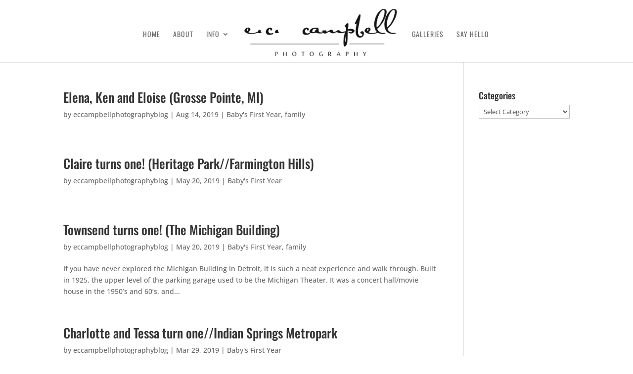

--- FILE ---
content_type: text/css
request_url: https://eccampbellphotography.com/wp-content/themes/eccp_divi/style.css?ver=4.24.2
body_size: -96
content:
/*
Theme Name: eccp_divi
Version: 1.0
Description: A child theme of Divi
Author: admin
Template: Divi
*/

@import url("../Divi/style.css");
